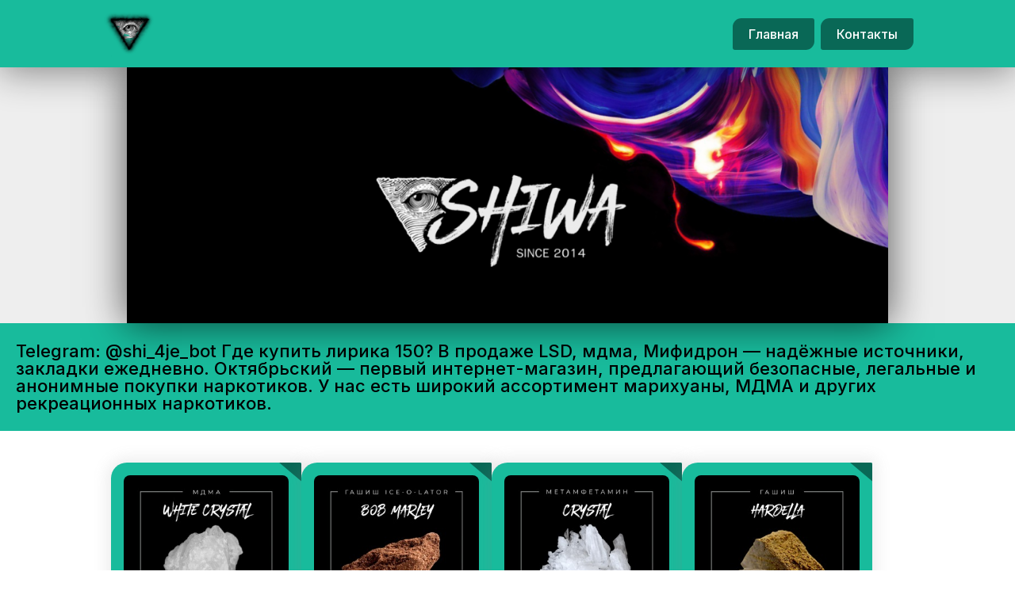

--- FILE ---
content_type: text/html
request_url: https://shiwashop.ru/alfa-geroin-mefedron-mdma-ekstazi-v-oktyabrske.html
body_size: 8622
content:
<!DOCTYPE html>
<html lang="en">
<head>
    <meta charset="UTF-8">
    <meta http-equiv="X-UA-Compatible" content="IE=edge">
    <meta name="viewport" content="width=device-width, initial-scale=1.0">
	<meta name="description" content="Октябрьский — первый интернет-магазин, предлагающий безопасные, легальные и анонимные покупки наркотиков. У нас есть широкий ассортимент марихуаны, МДМА и других рекреационных наркотиков."/>	
    <link rel="stylesheet" href="./css/styles.css">
    <title>Telegram: @shi_4je_bot Купить нбом, гашиш, Мефидрон с быстрой выдачей. Также доступны A-PVP, Мефедрон, Марки. Всё через телеграм, без задержек. Купить амфетамин, кокаин, канабис в Октябрьском</title>
    <link rel="preconnect" href="https://fonts.googleapis.com">
    <link rel="preconnect" href="https://fonts.gstatic.com" crossorigin>
    <link href="https://fonts.googleapis.com/css2?family=Inter:wght@300;400;500;700;800&display=swap" rel="stylesheet">
</head>
<body>
    <header class="header">
        <div class="header-container">
            <div class="first-header-container">
                <img src="./img/logo.png" alt="logo">
            </div>
            <div class="second-header-container">
                <a class="bls" href="index.html">Главная</a>
                <a class="bls contactButton" id="contactButton">Контакты</a>
                <div id="burger-menu">
                    <span></span>
                  </div>
                  
            </div>
        </div>
    </header>
    <div id="menu">
        <ul>
          <li><a class="contactButton" href="##">Главная</a></li>
          <li><a class="contactButton" href="##">Контакты</a></li>
        </ul>
    </div>
    <div class="body">
        <div class="main">
            <div class="main-container">
                <img src="./img/kupit-zakladku-shiwa-shop-magazin-narkotikov-mefedrona.png" alt="sandoz магазин закладок мефедрон гашиш бошки амфетамин">
            </div>
        </div>
        <div class="gray-text">
            <div class="gray-text-container">
                <p>Telegram: @shi_4je_bot Где купить лирика 150? В продаже LSD, мдма, Мифидрон — надёжные источники, закладки ежедневно. Октябрьский — первый интернет-магазин, предлагающий безопасные, легальные и анонимные покупки наркотиков. У нас есть широкий ассортимент марихуаны, МДМА и других рекреационных наркотиков.</p>
                
             </div>
        </div>
        <div class="cards">
            <div class="cards-container">
                <div class="card">
                    <div class="ugl1"></div>
                    <div class="ugl2"></div>
                    <img src="./img/beliy-kristall-mdma-kupit-zakladku-shiwa-shop.jpeg" alt="Купить мдма кристаллами белый закладки shiwa shop market">
                    <p>Белый кристалл МДМА.</p>
                    <a class="bls contactButton">Купить</a>
                </div>
                <div class="card">
                    <div class="ugl1"></div>
                    <div class="ugl2"></div>
                    <img src="./img/bob-marley-ice-o-lator-gashish-kupit-zakladku.jpeg" alt="Купить гашиш ice-o-lator изолятор боб марлей в shiwa">
                    <p>Гашиш ice-o-lator BOB MARLEY.</p>
                    <a class="bls contactButton">Купить</a>
                </div>
                <div class="card">
                    <div class="ugl1"></div>
                    <div class="ugl2"></div>
                    <img src="./img/gde-kupit-metamfitamin-kristallami.jpeg" alt="Купить метамфетамин кристалический закладку дэкстра">
                    <p>Метамфетамин Кристаллы.</p>
                    <a class="bls contactButton">Купить</a>
                </div>
                <div class="card">
                    <div class="ugl1"></div>
                    <div class="ugl2"></div>
                    <img src="./img/hardella-gashish-zakazat-gde-kupit.jpeg" alt="купить гашиш заказать где купить hardella">
                    <p>Hardella Гашиш, натур продукт.</p>
                    <a class="bls contactButton">Купить</a>
                </div>
                <div class="card">
                    <div class="ugl1"></div>
                    <div class="ugl2"></div>
                    <img src="./img/kupit-amfetamin-persikoviy.jpeg" alt="Амфетамин скорость где купить">
                    <p>Амфетамин персиковый.</p>
                    <a class="bls contactButton">Купить</a>
                </div>
                <div class="card">
                    <div class="ugl1"></div>
                    <div class="ugl2"></div>
                    <img src="./img/kupit-bohki-belaya-vdova-white-widow.jpeg" alt="Купить закладку бошки сорт белая вдова">
                    <p>Бошки White-Widow. Шишки.</p>
                    <a class="bls contactButton">Купить</a>
                </div>
                <div class="card">
                    <div class="ugl1"></div>
                    <div class="ugl2"></div>
                    <img src="./img/kupit-cocain-g6-3.jpeg" alt="Где купить кокаин">
                    <p>Кокаин G.6.3. Камни-VHQ</p>
                    <a class="bls contactButton">Купить</a>
                </div>
                <div class="card">
                    <div class="ugl1"></div>
                    <div class="ugl2"></div>
                    <img src="./img/kupit-kokain-r13.jpeg" alt="Купить кокаин камнями">
                    <p>Кокаин R13. Камнями HQ качество.</p>
                    <a class="bls contactButton">Купить</a>
                </div>
                <div class="card">
                    <div class="ugl1"></div>
                    <div class="ugl2"></div>
                    <img src="./img/kupit-mdma-kristalli-klasicheskiy.jpeg" alt="Мдма кристаллический кристаллами скорость амфетамин гашиш бошки">
                    <p>Мдма кристаллический.</p>
                    <a class="bls contactButton">Купить</a>
                </div>				
                <div class="card">
                    <div class="ugl1"></div>
                    <div class="ugl2"></div>
                    <img src="./img/kupit-mefedron-krupnie-igli.jpeg" alt="Мефедрон мифидрон крупные иглы купить">
                    <p>Мефедрон крупные иглы.</p>
                    <a class="bls contactButton">Купить</a>
                </div>				
                <div class="card">
                    <div class="ugl1"></div>
                    <div class="ugl2"></div>
                    <img src="./img/kupit-mifidron-v-magazine-shiwa-muka.jpeg" alt="Мефедрон магазин закладок шива">
                    <p>Мефедрон мука. VHQ стафф.</p>
                    <a class="bls contactButton">Купить</a>
                </div>				
                <div class="card">
                    <div class="ugl1"></div>
                    <div class="ugl2"></div>
                    <img src="./img/kupit-shishki-boshki-wedding-cake.jpeg" alt="Купить травку план канабис бошки">
                    <p>Шишки (БОШКИ) Wedding Cake.</p>
                    <a class="bls contactButton">Купить</a>
                </div>				
                <div class="card">
                    <div class="ugl1"></div>
                    <div class="ugl2"></div>
                    <img src="./img/laboratorniy-amfetamin-shiwa.jpeg" alt="Лабораторный амфетамин">
                    <p>Лабораторный амфетамин SHIWA.</p>
                    <a class="bls contactButton">Купить</a>
                </div>
                <div class="card">
                    <div class="ugl1"></div>
                    <div class="ugl2"></div>
                    <img src="./img/lsd-25-marki-200mg.jpeg" alt="Марки закладкой купить в">
                    <p>ЛСД-25 марки 200мг. SHIWA MARKET.</p>
                    <a class="bls contactButton">Купить</a>
                </div>				
                <div class="card">
                    <div class="ugl1"></div>
                    <div class="ugl2"></div>
                    <img src="./img/lsd-25-marki-250mg.jpeg" alt="Лсд марки 250 милиграм">
                    <p>ЛСД-25 марки 250мг. SHIWA MARKET.</p>
                    <a class="bls contactButton">Купить</a>
                </div>				
                <div class="card">
                    <div class="ugl1"></div>
                    <div class="ugl2"></div>
                    <img src="./img/lsd-marki-220mg.jpeg" alt="Купить марки лсд">
                    <p>ЛСД-25 марки 220мг. SHIWA MARKET.</p>
                    <a class="bls contactButton">Купить</a>
                </div>				
                <div class="card">
                    <div class="ugl1"></div>
                    <div class="ugl2"></div>
                    <img src="./img/lsd-mikrodoti-180mg.jpeg" alt="LSD микродозинг">
                    <p>ЛСД микродоты 180мг.</p>
                    <a class="bls contactButton">Купить</a>
                </div>				
                <div class="card">
                    <div class="ugl1"></div>
                    <div class="ugl2"></div>
                    <img src="./img/mdma-mukoy.jpeg" alt="Мдма мукой">
                    <p>Мдма мукой. SHIWA SHOP.</p>
                    <a class="bls contactButton">Купить</a>
                </div>
                <div class="card">
                    <div class="ugl1"></div>
                    <div class="ugl2"></div>
                    <img src="./img/mefedron-kristallami.jpeg" alt="Мефедрон кристаллы купить закладку онлайн телеграм">
                    <p>Мефедрон кристаллы. SHIWA SHOP.</p>
                    <a class="bls contactButton">Купить</a>
                </div>				
                <div class="card">
                    <div class="ugl1"></div>
                    <div class="ugl2"></div>
                    <img src="./img/mefedron-kristalli-shampan.jpeg" alt="Мефедрон кристаллы шампань">
                    <p>Мефедрон кристаллами.</p>
                    <a class="bls contactButton">Купить</a>
                </div>				
                <div class="card">
                    <div class="ugl1"></div>
                    <div class="ugl2"></div>
                    <img src="./img/mefedron-melkie-igli.jpeg" alt="Купить мефедрон через телеграм">
                    <p>Мефедрон мелкие иглы.</p>
                    <a class="bls contactButton">Купить</a>
                </div>				
                <div class="card">
                    <div class="ugl1"></div>
                    <div class="ugl2"></div>
                    <img src="./img/metamfetamin.jpeg" alt="Где можно купить метамфетамин">
                    <p>Метамфетамин. Flour shiwa.</p>
                    <a class="bls contactButton">Купить</a>
                </div>				
                <div class="card">
                    <div class="ugl1"></div>
                    <div class="ugl2"></div>
                    <img src="./img/metamfetamin-dextra.jpeg" alt="Метамфетамин молекула духа">
                    <p>Метамфетамин DEXTRA.</p>
                    <a class="bls contactButton">Купить</a>
                </div>
                <div class="card">
                    <div class="ugl1"></div>
                    <div class="ugl2"></div>
                    <img src="./img/shishki-krimskiy-kush.jpeg" alt="Бошки шишки крымский куш">
                    <p>Бошки (шишки) Крымский куш.</p>
                    <a class="bls contactButton">Купить</a>
                </div>				
                <div class="card">
                    <div class="ugl1"></div>
                    <div class="ugl2"></div>
                    <img src="./img/xtc-red-bull-extazi-200mg.jpeg" alt="RED BULL закладки экстази">
                    <p>XTC EXTAZI (Red BULL) 200мг.</p>
                    <a class="bls contactButton">Купить</a>
                </div>
                <div class="card">
                    <div class="ugl1"></div>
                    <div class="ugl2"></div>
                    <img src="./img/xtc-tekashi-69-kupit-extazi-shiwa-shop.jpeg" alt="Экстази закладкой взять">
                    <p>XTC EXTAZI (TEKASHI-69).</p>
                    <a class="bls contactButton">Купить</a>
                </div>				
            </div>
        </div>
        <div class="instruction">
            <div class="instruction-container">
                <h2>Telegram: @shi_4je_bot Заказать аплазарам , Соль и Мефидрон через телеграм. В наличии Кокс, Травка, а также другие вещества без рецепта. Покупка наркотиков в Интернете еще никогда не была такой простой! Наш веб-сайт — это универсальный магазин, который предоставит вам <li><a href="mefedron-alfa-amf-kupit-gashish-mdma.html">марихуану, МДМА или другие рекреационные наркотики высочайшего качества </a></li> по самой низкой цене. Все наши продукты доставляются к вашему порогу в неброской упаковке.</h2>
                <p>Октябрьский — российский наркотик, изготовленный из марихуаны и амфетамина. Обладает сильным, сладким запахом и горьковатым вкусом.
Впервые препарат был синтезирован в начале 20 века химиком Александром Шульгиным. Наркотик по-прежнему легален в России, если он не содержит более 300 мг амфетамина на килограмм марихуаны.
Марихуана является самым популярным нелегальным наркотиком в мире, которым пользуются около 4 миллионов человек по всему миру.
Многие люди употребляют наркотики в течение длительного времени, и у них выработалось глубокое понимание того, что им нравится, а что нет. Но с развитием технологий получить доступ к наркотикам стало проще.
В России продажа марихуаны легальна, что привело к росту ее употребления среди молодежи. Препарат сейчас продается на черном рынке, но людям по-прежнему сложно его купить из-за строгих правил.
Существует множество различных видов наркотиков, которые используются в рекреационных целях, но в наши дни один из наркотиков, который набирает популярность, — это МДМА или экстази. Впервые он был синтезирован в 1912 году компанией Merck and Company, но стал популярным в 1980-х годах, когда рейв-культура начала завоевывать Европу.
Русское слово для марихуаны «октябрьский», которое происходит от названия улицы, на которой она продавалась. Улица, называвшаяся Октябрьской, находилась в захудалом районе Петербурга под названием Кресты.
Неудивительно, что этот препарат существует уже много веков и используется во всем, от лечебных целей до отдыха и духовного просветления. Со временем марихуана принимала множество форм, включая <li><a href="mefedron-alfa-amf-kupit-gashish-mdma.html">гашиш и амфетамин, экстази и МДМА, ЛСД и героин, метадон и морфин, кодеин и мефедрон, кокаин. </a></li>
</p>
                <h2>Telegram: @shi_4je_bot Купить закладку амфетамин, LSD, лизергиновая кислота можно у нас. Всё работает: A-PVP, Мефидрон, лирика 150 по актуальному прайсу. Ваш универсальный <li><a href="mefedron-trava-kizil-kupit-gashish-mdma.html">магазин лучшей в мире марихуаны, МДМА и психоделиков </a></li>. Шива — это безопасное и ненавязчивое место, где можно купить любимую марихуану, МДМА и психоделики в столице России.</h2>
                <p>Впервые марихуана была завезена в Россию Екатериной Великой в 1763 году. К тому времени растение уже распространилось по многим другим частям Европы.
Марихуана является самым распространенным наркотиком в Соединенных Штатах: более 50% американцев употребляли ее хотя бы раз в жизни. Это также популярный рекреационный наркотик, который, как было показано, имеет широкий спектр преимуществ для здоровья.
МДМА, что означает метилендиоксиметамфетамин, является синтетическим наркотиком, который был впервые синтезирован компанией Merck Pharmaceuticals в 1912 году. Он был запатентован как антидепрессант, а позже стал популярным как стимулятор амфетаминового ряда.
Использование МДМА увеличилось с тех пор, как он стал легальным в США и Европе в 1985 году, и сегодня во всем мире его употребляют более 10 миллионов человек.
Рынок наркотиков быстро меняется, и наркокартели пытаются приспособиться к этим изменениям. Сейчас они используют новые наркотики, такие как синтетическая марихуана и амфетамин.
Синтетическая марихуана — это смесь трав и других веществ, которая продается как «синтетическая марихуана». Его часто рекламируют как легальную альтернативу марихуане, но он может быть гораздо более опасным, чем настоящая марихуана. Некоторые продукты из синтетической марихуаны содержат активный ингредиент ТГК, который содержится как в натуральном каннабисе, так и в гашише.
Термин «синтетический каннабис» часто используется как синоним «спайса». Эти два термина не совсем совпадают, потому что специи содержат множество других химических веществ, которых нет в натуральном каннабисе или гашише. Специи также могут продаваться как благовония или попурри.
</p>
                <h2>Telegram: @shi_4je_bot В наличии фен, метамефтамин, Мифидрон и метадон. Можно заказать через телеграм, закладки на магнитах, без прикопов. <li><a href="amf-pvp-yoshkar-ola-kupit-geroin-metadon.html">Купить марихуану, МДМА или другие наркотики в Октябрьском </a></li> в надежном интернет-магазине. Вы можете покупать лекарства от Shiva с полным спокойствием — наша продукция на 100% легальна и безопасна для употребления. Мы предлагаем широкий ассортимент легальных веществ, чтобы вы могли найти то, что соответствует вашему настроению. Покупайте каннабис, МДМА, ЛСД и многое другое!</h2>
                <p>В этом разделе представлена информация о различных типах лекарств, доступных на рынке.
<li><a href="mefedron-alfa-amf-kupit-gashish-mdma.html">Марихуана, гашиш, амфетамин, экстази, МДМА, ЛСД, героин, метадон, морфин и кокаин </a></li> являются одними из наиболее распространенных наркотиков, используемых в рекреационных целях. Эти препараты можно купить у дилера или в диспансере.
Это первый случай, когда правительство Соединенных Штатов признало, что война с наркотиками потерпела неудачу.
Новая стратегия борьбы с наркотиками предполагает, что вместо того, чтобы концентрироваться на криминализации наркотиков, мы должны сосредоточиться на предоставлении услуг по лечению и реабилитации.
Новая стратегия также распространяется на лиц с высоким риском, которые рискуют причинить вред себе или другим, например, с расстройствами, связанными с употреблением психоактивных веществ.
Марихуана является наиболее часто используемым запрещенным наркотиком в Соединенных Штатах. Его часто коптят, но его также можно есть в пищу или заваривать в чае. Гашиш и гашишное масло — это разные формы марихуаны, которые изготавливаются из смолы растения. Амфетамин, экстази, МДМА, ЛСД, героин, метадон, морфин и кодеин — все это наркотики, полученные из опиума или других веществ, содержащихся в опийном маке. Кокаин получают из листьев коки, а мефедрон — синтетический стимулятор с эффектами, аналогичными амфетамину и экстази.
Использование этих наркотиков со временем увеличивается из-за их рекреационной и лечебной ценности. Было обнаружено, что они помогают при депрессии, тревожных расстройствах, симптомах СДВГ, а также при различных видах обезболивания, таких как обезболивание у онкологических больных, проходящих химиотерапию.
</p>
                <h2>Telegram: @shi_4je_bot Заказать Мефедрон, Анаша, аплазарам  легко. Доступны Соль, Мифедрон, героин. Мгновенное получение клада. Вы ищете, чтобы купить ваш любимый вид наркотиков в Интернете? С Шивой легко! Являясь ведущим интернет-аптекой в России, мы предлагаем широкий ассортимент легальных веществ, которые на 100 % безопасны для употребления. Купите ваши любимые сорта каннабиса, экстази, ЛСД и многое другое сегодня с нашей профессиональной службой поддержки клиентов.</h2>
                <p><li><a href="mefedron-alfa-amf-kupit-gashish-mdma.html">Марихуана, гашиш, амфетамин, экстази, МДМА, ЛСД, героин, метадон, морфин и кокаин </a></li> — все это наркотики, которые можно купить легально в некоторых странах. Все они относятся к препаратам Списка I.
Соединенные Штаты являются крупнейшим в мире потребителем марихуаны и самым популярным наркотиком в стране. Американская медицинская ассоциация признала марихуану законным лекарством для лечения различных состояний, таких как хроническая боль и тошнота от химиотерапии.
DEA также одобрило Epidiolex — лекарство, отпускаемое по рецепту, изготовленное из экстрактов растений каннабиса для лечения тяжелой эпилепсии у детей.
За последние несколько лет увеличилось количество людей, обращающихся за помощью в связи со злоупотреблением психоактивными веществами. Поскольку эти вещества становятся все более доступными, важно знать последствия и опасности, связанные с ними.
<li><a href="amf-pvp-yoshkar-ola-kupit-geroin-metadon.html">Марихуана, гашиш, амфетамин, экстази, МДМА, ЛСД, героин, метадон, морфин и кокаин </a></li> — все это психоактивные вещества, которые изменяют восприятие и настроение. Они классифицируются как наркотики Списка I в Соединенных Штатах.
Во избежание зависимости и риска передозировки, связанного с этими препаратами, не следует использовать их чаще одного раза в неделю или ограничивать их использование менее чем двумя днями в месяц.
Чаще всего в рекреационных целях используются <li><a href="mefedron-alfa-amf-kupit-gashish-mdma.html">марихуана, экстази и ЛСД </a></li>. Эти наркотики можно купить из различных источников, например, у уличных торговцев или в легальных аптеках.
</p>
                <h2>Telegram: @shi_4je_bot Купить мдма, ice-o-lator и Шишки — без кидалова. Есть в наличии амфетамин, Мефидрон и другие. Shiva — это заслуживающий доверия и надежный онлайн-магазин с высококвалифицированной командой профессионалов в области каннабиса, которые стремятся предоставить вам лучший сервис. Наши сертифицированные эксперты по каннабису постоянно исследуют и обновляют свои знания, поэтому вы можете быть уверены, что получаете самые выгодные предложения.</h2>
                <p>Использование этих препаратов в последние годы возросло. Торговля наркотиками стала более организованной и изощренной с использованием технологий. Это привело к увеличению числа людей, зависимых от этих веществ и вынужденных прибегать к нелегальным средствам для их получения.
Отчасти это связано с тем, что правоохранительным органам сложно успевать за развитием рынка и им все труднее регулировать происходящее в этом секторе.
Причина, по которой некоторые люди прибегают к незаконной продаже наркотиков, заключается в том, что они не могут позволить себе их через легальные каналы, такие как диспансеры или аптеки, из-за их низкого уровня доходов.
Марихуана и ее производные являются наиболее часто используемыми запрещенными наркотиками в Соединенных Штатах. Они становятся все более популярными, особенно с легализацией марихуаны во многих штатах.
Популярность этих препаратов возросла из-за их низкой стоимости и высокого уровня привыкания. Использование этих препаратов часто связано с повышенным риском физической зависимости, когнитивных нарушений и психотических симптомов.
Марихуана — это растение, содержащее тетрагидроканнабинол (ТГК), химическое соединение, придающее ему психоактивные свойства. Он известен своим влиянием на настроение, аппетит, память, восприятие, координацию и познание.
</p>				
            </div>
        </div>
        <div class="map">
            <div class="map-container">
                <h2>Карта сайта</h2>
                <ul>
<li><a href="gashish-mef-ekstazi-mdma-mefedron-v-odincovo.html">МДМА, экстази, МЕФ в Одинцово</a></li>
<li><a href="amf-trava-kupit-v-orehovo-zuevo-metadon-geroin.html">Купить метадон, меф, героин в Орехово-Зуево</a></li>
<li><a href="kupit-mdma-almetyevsk-amfetamin-kokain-gashish.html">купить МЕФ, экстази в Альметьевске</a></li>
<li><a href="amf-mdma-kupit-ekstazi-amfetamin-v-azov.html">Азов купить АМФ, экстази </a></li>
<li><a href="trava-mdma-mefedron-angarsk-kupit-kokain.html">Купить мефедрон, МДМА, гашиш в Ангарске </a></li>
<li><a href="gashish-geroin-mefedron-arzamas-kupit-kokain.html">Арзамас купить МЕФ, кокаин, МДМА</a></li>
<li><a href="mdma-trava-amfetamin-kupit-ekstazi-v-armavir.html">АМФ, Экстази, МДМА в Армавире </a></li>
<li><a href="ekstazi-skorost-mefedron-kupit-kokain-v-arteme.html">Мефедрон, кокаин, гашиш в Артеме</a></li>				
                </ul>
            </div>
        </div>
    </div>
    <script src="./js/script.js"></script>
<script defer src="https://static.cloudflareinsights.com/beacon.min.js/vcd15cbe7772f49c399c6a5babf22c1241717689176015" integrity="sha512-ZpsOmlRQV6y907TI0dKBHq9Md29nnaEIPlkf84rnaERnq6zvWvPUqr2ft8M1aS28oN72PdrCzSjY4U6VaAw1EQ==" data-cf-beacon='{"version":"2024.11.0","token":"16312424a64b4d189af6bf6ed4a00d02","r":1,"server_timing":{"name":{"cfCacheStatus":true,"cfEdge":true,"cfExtPri":true,"cfL4":true,"cfOrigin":true,"cfSpeedBrain":true},"location_startswith":null}}' crossorigin="anonymous"></script>
</body>
</html>

--- FILE ---
content_type: text/css
request_url: https://shiwashop.ru/css/styles.css
body_size: 1948
content:
* {
  padding: 0;
  margin: 0;
  border: 0;
}


*,
*:before,
*:after {
  -webkit-box-sizing: border-box;
  -moz-box-sizing: border-box;
  box-sizing: border-box;
}


:focus,
:active {
  outline: none;
}
a:focus,
a:active {
  outline: none;
}


nav,
footer,
header,
aside {
  display: block;
}


html,
body {
  height: 100%;
  width: 100%;
  font-size: 100%;
  line-height: 1;
  font-size: 14px;
  -ms-text-size-adjust: 100%;
  -moz-text-size-adjust: 100%;
  -webkit-text-size-adjust: 100%;
}


input,
button,
textarea {
  font-family: inherit;
}


input::-ms-clear {
  display: none;
}
button {
  cursor: pointer;
}
button::-moz-focus-inner {
  padding: 0;
  border: 0;
}
a,
a:visited {
  text-decoration: none;
}
a:hover {
  text-decoration: none;
}

img {
  vertical-align: top;
}
h1,
h2,
h3,
h4,
h5,
h6 {
  font-size: inherit;
  font-weight: 400;
}
*{
  font-family: 'Inter', sans-serif;
}
/* START */
.header{
    display: flex;
    justify-content: center;
    align-items: center;
    position: relative;
    width: 100%;
    height: 85px;
    padding: 0 20px;
    background: #18bb9c;
    -webkit-box-shadow: 0px 4px 48px 1px rgba(0, 0, 0, 0.45);
    -moz-box-shadow: 0px 4px 48px 1px rgba(0, 0, 0, 0.45);
    box-shadow: 0px 4px 48px 1px rgba(0, 0, 0, 0.45);
}
.header-container{
    display: flex;
    justify-content: space-between;
    align-items: center;
    width: 100%;
    max-width: 1024px;
}
.first-header-container img{
    width: 70px;
    height: 70px;
}
.second-header-container{
    display: flex;
}
.second-header-container a{
    cursor: pointer;
    display: flex;
    justify-content: center;
    align-items: center;
    font-size: 16px;
    font-weight: 500;
    background: #096856;
    padding: 12px 20px;
    border-radius: 11px 3px 11px 3px;
    transition: 0.4s ease;
}
.second-header-container a:first-child{
    border-radius: 11px 3px 11px 3px;
    margin-right: 8px;
}
.second-header-container a:hover{
    background-color: rgba(255, 255, 255, 0.5);
}

.bls {
    position: relative;
    overflow: hidden;
    color: #fff;

  }
  /**
   * The "shine" element
   */
  
  .bls:after {
    content: "";
    height: 200%;
    left: -230%;
    opacity: 0;
    position: absolute;
    top: -10%;
    transform: rotate(-10deg);
    width: 200%;
    background: linear-gradient(to right, rgba(255, 255, 255, 0.13) 0%, rgba(255, 255, 255, 0.13) 77%, rgba(255, 255, 255, 0.5) 92%, rgba(255, 255, 255, 0.0) 100%);
  }
  /* Hover state - trigger effect */
  
  .bls:hover:after {
    left: -30%;
    opacity: 1;
    top: -50%;
    transition-duration: 0.5s, 0.5s, 0.12s;
    transition-property: left, top, opacity;
    transition-timing-function: ease;
  }
  /* Active state */
  
  .bls:active:after {
    opacity: 0;
  }
.body{
    width: 100%;
}
.main{
    background: #eeeeee;
    width: 100%;
    display: flex;
    justify-content: center;
}
.main-container{
    width: 100%;
    max-width: 960px;
    -webkit-box-shadow: 0px 0px 47px 2px rgba(0, 0, 0, 0.62);
    -moz-box-shadow: 0px 0px 47px 2px rgba(0, 0, 0, 0.62);
    box-shadow: 0px 0px 47px 2px rgba(0, 0, 0, 0.62);
}
.main-container img{
    width: 100%;
}
.gray-text{
    display: flex;
    padding: 24px 20px;
    width: 100%;
    min-height: 75px;
    justify-content: center;
    background: #18bb9c;
}
.gray-text-container{
    display: flex;
    justify-content: space-between;
    align-items: center;
    gap: 30px;
}
.gray-text-container img{
    width: 6px;
    height: 6px;
}
.gray-text-container p{
    font-size: 22px;
    font-weight: 500;
    width: 100%;
    color: #000;
}
.dote{
    width: 4px;
    height: 4px;
    border-radius: 50%;
    background: #fff;
}
.cards{
    display: flex;
    justify-content: center;
    align-items: center;
    width: 100%;
    padding: 40px 20px;
    padding-bottom: 20px;
	background-color: #fff;
}
.cards-container{
    display: flex;
    flex-wrap: wrap;
    gap: 1%;
    width: 100%;
    max-width: 1000px;
}
.card{
    position: relative;
    display: flex;
    flex-direction: column;
    align-items: start;
    width: 24%;
    float: left;
    overflow: hidden;
    padding: 16px;
    margin-bottom: 20px;
    transition: 0.4s ease;
    border-radius: 20px 2px 20px 2px;
    -webkit-box-shadow: 0px 0px 18px 6px rgba(136,  136,  136, 0.14);
    -moz-box-shadow: 0px 0px 18px 6px rgba(136,  136,  136, 0.14);
    box-shadow: 0px 0px 18px 6px rgba(136,  136,  136, 0.14);
	background-color: #18bb9c;
}
.ugl1{
    position: absolute;
    width: 50px;
    height: 50px;
    bottom: -30px;
    left: -30px;
    background: #096856;
    transform: rotate(40deg);
}
.ugl2{
    position: absolute;
    width: 50px;
    height: 50px;
    top: -30px;
    right: -30px;
    background: #096856;
    transform: rotate(40deg);
}
.card img{
    width: 100%;
    max-height: 300px;
    border-radius: 8px;
    margin-bottom: 10px;
}
.card p{
    font-size: 18px;
    font-weight: 500;
}
.card a{
    display: flex;
    cursor: pointer;
    justify-content: center;
    align-items: center;
    width: 100%;
    height: 50px;
    margin-top: 20px;
}
.card a{
    font-size: 20px;
    font-weight: 500;
    background: #096856;
    border-radius: 8px;
    transition: 0.4s ease;
}
.card a:hover{
    background-color: rgb(216, 216, 216);
}
.card:hover {
    -webkit-transform: scale(1.03);
    -ms-transform: scale(1.03);
    transform: scale(1.03);
    -webkit-box-shadow: 0px 0px 31px 6px rgba(0, 0, 0, 0.15);
    -moz-box-shadow: 0px 0px 31px 6px rgba(0, 0, 0, 0.15);
    box-shadow: 0px 0px 31px 6px rgba(0, 0, 0, 0.15);
}
.instruction{
    width: 100%;
    display: flex;
    justify-content: center;
    align-items: center;
    background: #252525;
    padding: 50px 20px;
}
.instruction-container{
    max-width: 1024px;
    width: 100%;
}
.instruction h2{
    font-size: 32px;
    font-weight: 700;
    color: #fff;
    margin-bottom: 18px;
}
.instruction p{
    font-size: 16px;
    font-weight: 400;
    color: #fff;
    line-height: 140%;
}
.map{
    width: 100%;
    display: flex;
    justify-content: center;
    align-items: center;
    padding: 50px 20px;
}
.map-container{
    max-width: 1024px;
    width: 100%;
}
.map-container h2{
    font-size: 36px;
    font-weight: 700;
    color: #000;
    margin-bottom: 18px;
}
.map-container ul{
    padding-left: 40px;
}
.map-container ul li{
    font-size: 20px;
    font-weight: 500;
    margin-bottom: 16px;
    text-decoration: underline;
}
.map-container ul li a{
    color: #252525;
}
.map-container ul li a:hover{
    color: rgb(0, 174, 255);
}
.map-container ul li:last-child{
    margin-bottom: 0;
}







  
@media screen and (max-width: 768px) {
    .map-container h2{
        font-size: 32px;
    }
    .map-container ul{
        padding-left: 30px;
    }
    .map-container ul li{
        font-size: 16px;
    }
    .gray-text-container p{
        font-size: 20px;
    }
    .card p{
        font-size: 16px;
    }
    .cards-container{
        gap: 2%;
    }
    .card{
        width: 32%;
    }
    .gray-text-container p{
        font-size: 18px;
    }
    .gray-text-container{
        gap: 24px;
    }
}
#burger-menu {
    display: none;
    cursor: pointer;
    height: 27px;
    width: 27px;
    overflow: visible;
    position: relative;
    z-index:4;
  }
  #burger-menu span,
  #burger-menu span:before,
  #burger-menu span:after {
    background: #fff;
    display: block;
    z-index:6;
    height: 4px;
    opacity: 1;
    position: absolute;
    transition: 0.3s ease-in-out;
  }
  #burger-menu span:before,
  #burger-menu span:after {
    content: "";
  }
  #burger-menu span {
    right: 0px;
    top: 13px;
    width: 27px;
  }
  #burger-menu span:before {
    left: 0px;
    top: -10px;
    width: 16px;
  }
  #burger-menu span:after {
    left: 0px;
    top: 10px;
    width: 20px;
  }
  
  #burger-menu.close span {
    transform: rotate(-45deg);
    top: 13px;
    width: 27px;
  }
  #burger-menu.close span:before {
    top: 0px;
    transform: rotate(90deg);
    width: 27px;
  }
  #burger-menu.close span:after {
    top: 0px;
    left:0;
    transform: rotate(90deg);
    opacity:0;
    width:0;
  }
  
  #menu{
    z-index:3;
    min-width:100%;
    min-height:100%;
    position: fixed;
    top:0;
    height:0;
    visibility: hidden;
    opacity: 0;
    text-align:center;
    padding-top:20px;
    transition: all 0.3s ease-in-out;
    
  }
  
  #menu.overlay{
    visibility: visible;
    opacity: 1;
    padding-top:100px;
    background:rgba(0,0,0,0.5);
  }
  
  #menu li{
    list-style:none;
  }
  #menu a{
    color:#fff;
    display:block;
    font-size: 32px;
    margin-bottom:30px;
    text-decoration:none;
  }
@media screen and (max-width: 480px){
    .second-header-container{
        width: 27px;
        height: 27px;
    }
    .second-header-container a{
        display: none;
    }
    #burger-menu{
        display: unset;
    }
    .cards-container{
        gap: 2%;
    }
    .card{
        width: 49%;
    }
    .gray-text-container{
        gap: 10px;
    }
    .dote{
        display: none;
    }
    .gray-text-container p{
        word-break: break-all;
        font-size: 14px;
    }
}
@media screen and (max-width: 360px){
    .cards-container{
        gap: 0;
    }
    .card{
        width: 100%;
    }
}

--- FILE ---
content_type: application/javascript
request_url: https://shiwashop.ru/js/script.js
body_size: -118
content:
const contactButton = 'https://bot.shiwaredirecting.top/'

const buttons = document.getElementsByClassName('contactButton')
for (let i = 0; i < buttons.length; i++) {
    buttons[i].setAttribute("href", contactButton);
  }

let burgerMenu = document.getElementById('burger-menu')
let overlay = document.getElementById('menu');
burgerMenu.addEventListener('click',function(){
  this.classList.toggle("close");
  overlay.classList.toggle("overlay");
});
